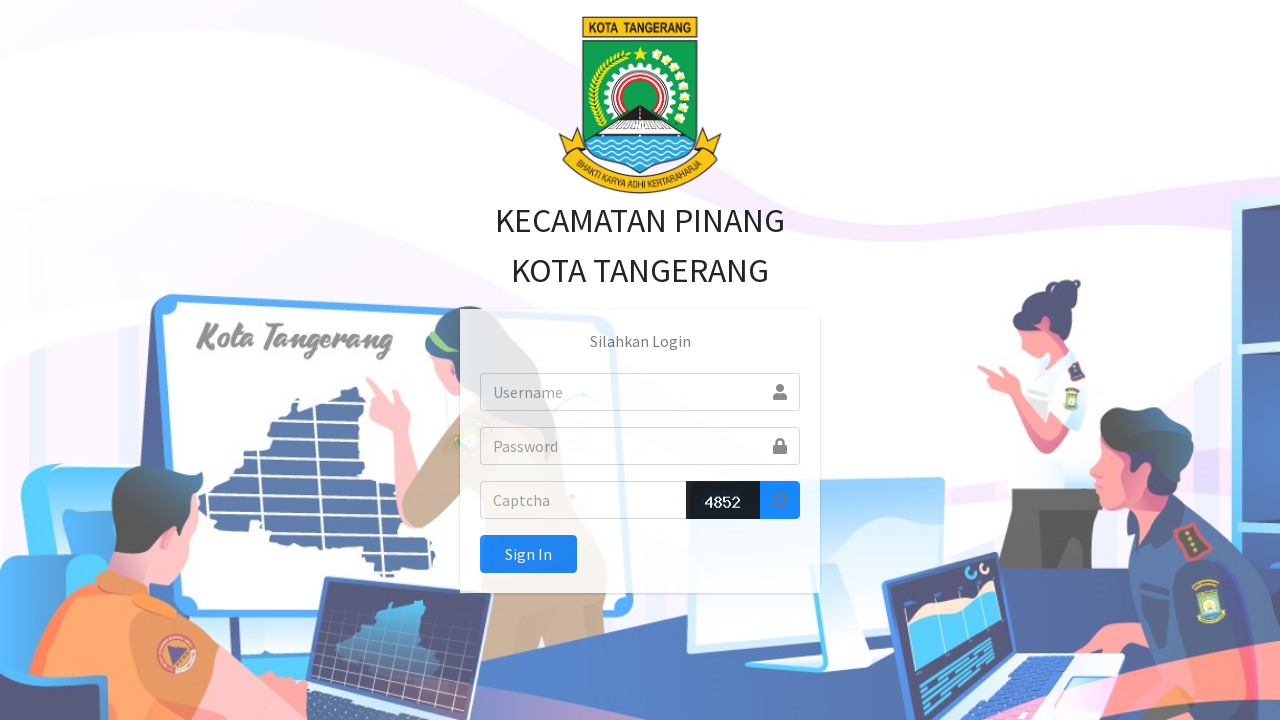

--- FILE ---
content_type: text/html; charset=UTF-8
request_url: https://kec-pinang.tangerangkota.go.id/login/main
body_size: 1969
content:
<!DOCTYPE html>
<html>

<head>
    <meta charset="utf-8">
    <meta name="viewport" content="width=device-width, initial-scale=1, shrink-to-fit=no">
    <meta name="description" content="Start your development with a Dashboard for Bootstrap 4.">
    <meta name="author" content="Creative Tim">
    <title>KEC PINANG | Login</title>
    <!-- Favicon -->
    <link rel="shortcut icon" type="image/x-icon" href="https://kec-pinang.tangerangkota.go.id/assets/admin/img/logo-tangerang.gif" />
    <link rel="icon" type="image/x-icon" href="https://kec-pinang.tangerangkota.go.id/assets/admin/img/logo-tangerang.gif" />

    <!-- Font Awesome -->
    <link rel="stylesheet" href="https://kec-pinang.tangerangkota.go.id/assets/admin/plugins/fontawesome-free/css/all.min.css">
    <link rel="stylesheet" href="https://kec-pinang.tangerangkota.go.id/assets/main/themes/v3/assets/fonts/font-awesome/css/font-awesome.min.css">

    <!-- Ionicons -->
    <link rel="stylesheet" href="https://code.ionicframework.com/ionicons/2.0.1/css/ionicons.min.css">
    <!-- icheck bootstrap -->
    <link rel="stylesheet" href="https://kec-pinang.tangerangkota.go.id/assets/admin/plugins/icheck-bootstrap/icheck-bootstrap.min.css">
    <!-- Theme style -->
    <link rel="stylesheet" href="https://kec-pinang.tangerangkota.go.id/assets/admin/dist/css/adminlte.min.css">
    <!-- Google Font: Source Sans Pro -->
    <link href="https://fonts.googleapis.com/css?family=Source+Sans+Pro:300,400,400i,700" rel="stylesheet">
    <!-- jQuery -->
    <script src="https://kec-pinang.tangerangkota.go.id/assets/admin/plugins/jquery/jquery.min.js"></script>
    <!-- Bootstrap 4 -->
    <script src="https://kec-pinang.tangerangkota.go.id/assets/admin/plugins/bootstrap/js/bootstrap.bundle.min.js"></script>
    <!-- AdminLTE App -->
    <script src="https://kec-pinang.tangerangkota.go.id/assets/admin/dist/js/adminlte.min.js"></script>

</head>

<style>
    .opacity {
        opacity: 0.85;
    }

    .opacity:hover {
        opacity: 1.0;
    }

    .gambar {
        /* height: 100%; */
        overflow: hidden;
        background-image: url("https://kec-pinang.tangerangkota.go.id/assets/admin/img/login_web_opd.jpg");
        background-repeat: no-repeat;
        background-size: 100%;
        background-attachment: fixed;

        background-position: right left;
        background-size: cover;
        /* background-position: center; */
    }

    @media screen and (max-width: 766px) {
        .gambar {
            background-position-x: -135px;
            background-position-y: 10px;
        }
    }
</style>

<body class="hold-transition login-page gambar">
    <div class="login-box mt-n5 mb-5">
        <div class="login-logo">

            <center>
                <a href="https://kec-pinang.tangerangkota.go.id/">
                    <img src="https://kec-pinang.tangerangkota.go.id/assets/admin/img/KotaTangerang.png" width="50%" />
                </a>
            </center>

            <b>
                KECAMATAN PINANG<br>
                KOTA TANGERANG
            </b>

        </div>
        <!-- /.login-logo -->
        <div class="card opacity" style="border-radius: 10px;">
            <div class="card-body login-card-body">
                <p class="login-box-msg">Silahkan Login</p>

                <form action="https://kec-pinang.tangerangkota.go.id/login/main" id="formLogin" method="post" accept-charset="utf-8">
                                <div class="input-group mb-3">
                    <!-- <input type="hidden" name="</?php echo $this->security->get_csrf_token_name(); ?>" value="</?php echo $this->security->get_csrf_hash(); ?>"> -->

                    <input class="form-control" name="username" autocomplete="off" placeholder="Username" maxlength="25">
                    <div class="input-group-append">
                        <div class="input-group-text">
                            <span class="fas fa-user"></span>
                        </div>
                    </div>
                </div>
                <div class="input-group mb-3">
                    <input type="password" class="form-control" id="password" name="password" placeholder="Password">
                    <div class="input-group-append">
                        <div class="input-group-text">
                            <span class="fas fa-lock" id="togglePassword" style="cursor: pointer;"></span>
                        </div>
                    </div>
                </div>
                <div class="input-group mb-3">
                    <input type="text" class="form-control onnumber" id="captcha" name="captcha" placeholder="Captcha" min="0" max="999999">
                    <span class="input-group-append">

                        <img id="img_captcha" src="https://kec-pinang.tangerangkota.go.id/admin/auth/captcha" />
                    </span>
                    <span class=" input-group-append">
                        <a class="btn btn-primary" onclick="getNewCaptcha()" title="Klik untuk mengganti captcha"><i class="fa-solid fa-arrow-rotate-right" style="color:black"></i><i class="fa fa-refresh"></i></a>
                    </span>
                </div>
                <div class="row">
                    <!-- /.col -->
                    <div class="col-4">
                        <button type="submit" id="btnLogin" class="btn btn-primary btn-block">Sign In</button>
                    </div>
                    <!-- /.col -->
                </div>
                </form>
            </div>
            <!-- /.login-card-body -->
        </div>
    </div>
    <!-- /.login-box -->

    <script>
        document.getElementById('togglePassword').addEventListener('click', function (e) {
            // toggle the type attribute
            const passwordInput = document.getElementById('password');
            const type = passwordInput.getAttribute('type') === 'password' ? 'text' : 'password';
            passwordInput.setAttribute('type', type);

            // toggle the icon
            this.classList.toggle('fa-lock');
            this.classList.toggle('fa-unlock');
        });
    </script>

    <script>
        function getNewCaptcha() {
            $.ajax({
                url: "https://kec-pinang.tangerangkota.go.id/admin/auth/captcha",
                success: function(response) {
                    $("#img_captcha").attr('src', "https://kec-pinang.tangerangkota.go.id/admin/auth/captcha");
                    $("#captcha").val('').focus();
                    return false;
                }
            })
        }
        $('#btnLogin').click(function() {
            $(this).html(
                `
                loading ..
                `
            );

            $('.spinner-border').show();

            setTimeout(function() {
                $("#formLogin").submit();
            }, 2000);


        });
    </script>
</body>

</html>